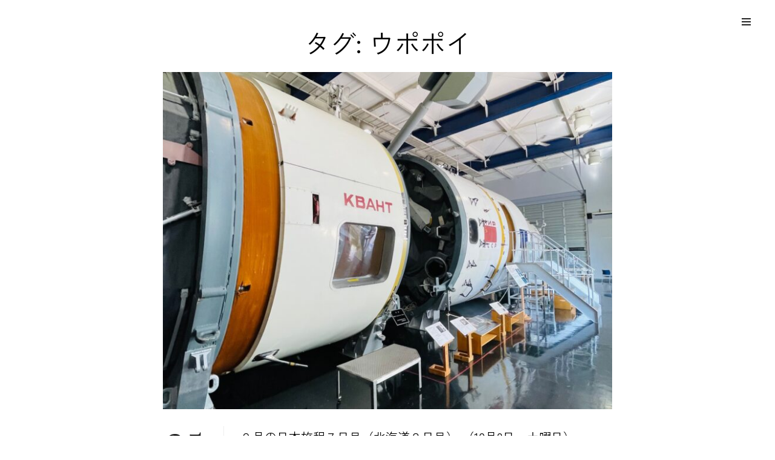

--- FILE ---
content_type: text/css
request_url: https://edokagura.com/wp-content/tablepress-combined.min.css?ver=76
body_size: 2296
content:
.tablepress{--text-color:#111;--head-text-color:var(--text-color);--head-bg-color:#d9edf7;--odd-text-color:var(--text-color);--odd-bg-color:#fff;--even-text-color:var(--text-color);--even-bg-color:#f9f9f9;--hover-text-color:var(--text-color);--hover-bg-color:#f3f3f3;--border-color:#ddd;--padding:0.5rem;border:none;border-collapse:collapse;border-spacing:0;clear:both;margin:0 auto 1rem;table-layout:auto;width:100%}.tablepress>:not(caption)>*>*{background:none;border:none;box-sizing:border-box;float:none!important;padding:var(--padding);text-align:left;vertical-align:top}.tablepress>:where(thead)+tbody>:where(:not(.child))>*,.tablepress>tbody>*~:where(:not(.child))>*,.tablepress>tfoot>:where(:first-child)>*{border-top:1px solid var(--border-color)}.tablepress>:where(thead,tfoot)>tr>*{background-color:var(--head-bg-color);color:var(--head-text-color);font-weight:700;vertical-align:middle;word-break:normal}.tablepress>:where(tbody)>tr>*{color:var(--text-color)}.tablepress>:where(tbody.row-striping)>:nth-child(odd of :where(:not(.child,.dtrg-group)))+:where(.child)>*,.tablepress>:where(tbody.row-striping)>:nth-child(odd of :where(:not(.child,.dtrg-group)))>*{background-color:var(--odd-bg-color);color:var(--odd-text-color)}.tablepress>:where(tbody.row-striping)>:nth-child(even of :where(:not(.child,.dtrg-group)))+:where(.child)>*,.tablepress>:where(tbody.row-striping)>:nth-child(even of :where(:not(.child,.dtrg-group)))>*{background-color:var(--even-bg-color);color:var(--even-text-color)}.tablepress>.row-hover>tr{content-visibility:auto}.tablepress>.row-hover>tr:has(+.child:hover)>*,.tablepress>.row-hover>tr:hover+:where(.child)>*,.tablepress>.row-hover>tr:where(:not(.dtrg-group)):hover>*{background-color:var(--hover-bg-color);color:var(--hover-text-color)}.tablepress img{border:none;margin:0;max-width:none;padding:0}.tablepress-table-description{clear:both;display:block}.dt-scroll{width:100%}.dt-scroll .tablepress{width:100%!important}div.dt-scroll-body tfoot tr,div.dt-scroll-body thead tr{height:0}div.dt-scroll-body tfoot tr td,div.dt-scroll-body tfoot tr th,div.dt-scroll-body thead tr td,div.dt-scroll-body thead tr th{border-bottom-width:0!important;border-top-width:0!important;height:0!important;padding-bottom:0!important;padding-top:0!important}div.dt-scroll-body tfoot tr td div.dt-scroll-sizing,div.dt-scroll-body tfoot tr th div.dt-scroll-sizing,div.dt-scroll-body thead tr td div.dt-scroll-sizing,div.dt-scroll-body thead tr th div.dt-scroll-sizing{height:0!important;overflow:hidden!important}div.dt-scroll-body>table.dataTable>thead>tr>td,div.dt-scroll-body>table.dataTable>thead>tr>th{overflow:hidden}.tablepress{--head-active-bg-color:#049cdb;--head-active-text-color:var(--head-text-color);--head-sort-arrow-color:var(--head-active-text-color)}.tablepress thead th:active{outline:none}.tablepress thead .dt-orderable-asc .dt-column-order:before,.tablepress thead .dt-ordering-asc .dt-column-order:before{bottom:50%;content:"\25b2"/"";display:block;position:absolute}.tablepress thead .dt-orderable-desc .dt-column-order:after,.tablepress thead .dt-ordering-desc .dt-column-order:after{content:"\25bc"/"";display:block;position:absolute;top:50%}.tablepress thead .dt-orderable-asc .dt-column-order,.tablepress thead .dt-orderable-desc .dt-column-order,.tablepress thead .dt-ordering-asc .dt-column-order,.tablepress thead .dt-ordering-desc .dt-column-order{color:var(--head-sort-arrow-color);font-family:system-ui,-apple-system,Segoe UI,Roboto,Helvetica Neue,Noto Sans,Liberation Sans,Arial,sans-serif!important;font-size:14px;height:24px;line-height:12px;position:relative;width:12px}.tablepress thead .dt-orderable-asc .dt-column-order:after,.tablepress thead .dt-orderable-asc .dt-column-order:before,.tablepress thead .dt-orderable-desc .dt-column-order:after,.tablepress thead .dt-orderable-desc .dt-column-order:before,.tablepress thead .dt-ordering-asc .dt-column-order:after,.tablepress thead .dt-ordering-asc .dt-column-order:before,.tablepress thead .dt-ordering-desc .dt-column-order:after,.tablepress thead .dt-ordering-desc .dt-column-order:before{opacity:.2}.tablepress thead .dt-orderable-asc,.tablepress thead .dt-orderable-desc{cursor:pointer;outline-offset:-2px}.tablepress thead .dt-orderable-asc:hover,.tablepress thead .dt-orderable-desc:hover,.tablepress thead .dt-ordering-asc,.tablepress thead .dt-ordering-desc{background-color:var(--head-active-bg-color);color:var(--head-active-text-color)}.tablepress thead .dt-ordering-asc .dt-column-order:before,.tablepress thead .dt-ordering-desc .dt-column-order:after{opacity:.8}.tablepress tfoot>tr>* .dt-column-footer,.tablepress tfoot>tr>* .dt-column-header,.tablepress thead>tr>* .dt-column-footer,.tablepress thead>tr>* .dt-column-header{align-items:center;display:flex;gap:4px;justify-content:space-between}.tablepress tfoot>tr>* .dt-column-footer .dt-column-title,.tablepress tfoot>tr>* .dt-column-header .dt-column-title,.tablepress thead>tr>* .dt-column-footer .dt-column-title,.tablepress thead>tr>* .dt-column-header .dt-column-title{flex-grow:1}.tablepress tfoot>tr>* .dt-column-footer .dt-column-title:empty,.tablepress tfoot>tr>* .dt-column-header .dt-column-title:empty,.tablepress thead>tr>* .dt-column-footer .dt-column-title:empty,.tablepress thead>tr>* .dt-column-header .dt-column-title:empty{display:none}.tablepress:where(.auto-type-alignment) .dt-right,.tablepress:where(.auto-type-alignment) .dt-type-date,.tablepress:where(.auto-type-alignment) .dt-type-numeric{text-align:right}.tablepress:where(.auto-type-alignment) .dt-right .dt-column-footer,.tablepress:where(.auto-type-alignment) .dt-right .dt-column-header,.tablepress:where(.auto-type-alignment) .dt-type-date .dt-column-footer,.tablepress:where(.auto-type-alignment) .dt-type-date .dt-column-header,.tablepress:where(.auto-type-alignment) .dt-type-numeric .dt-column-footer,.tablepress:where(.auto-type-alignment) .dt-type-numeric .dt-column-header{flex-direction:row-reverse}.dt-container{clear:both;margin-bottom:1rem;position:relative}.dt-container .tablepress{margin-bottom:0}.dt-container .tablepress tfoot:empty{display:none}.dt-container .dt-layout-row{display:flex;flex-direction:row;flex-wrap:wrap;justify-content:space-between}.dt-container .dt-layout-row.dt-layout-table .dt-layout-cell{display:block;width:100%}.dt-container .dt-layout-cell{display:flex;flex-direction:row;flex-wrap:wrap;gap:1em;padding:5px 0}.dt-container .dt-layout-cell.dt-layout-full{align-items:center;justify-content:space-between;width:100%}.dt-container .dt-layout-cell.dt-layout-full>:only-child{margin:auto}.dt-container .dt-layout-cell.dt-layout-start{align-items:center;justify-content:flex-start;margin-right:auto}.dt-container .dt-layout-cell.dt-layout-end{align-items:center;justify-content:flex-end;margin-left:auto}.dt-container .dt-layout-cell:empty{display:none}.dt-container .dt-input,.dt-container label{display:inline;width:auto}.dt-container .dt-input{font-size:inherit;padding:5px}.dt-container .dt-length,.dt-container .dt-search{align-items:center;display:flex;flex-wrap:wrap;gap:5px;justify-content:center}.dt-container .dt-paging .dt-paging-button{background:#0000;border:1px solid #0000;border-radius:2px;box-sizing:border-box;color:inherit!important;cursor:pointer;display:inline-block;font-size:1em;height:32px;margin-left:2px;min-width:32px;padding:0 5px;text-align:center;text-decoration:none!important;vertical-align:middle}.dt-container .dt-paging .dt-paging-button.current,.dt-container .dt-paging .dt-paging-button:hover{border:1px solid #111}.dt-container .dt-paging .dt-paging-button.disabled,.dt-container .dt-paging .dt-paging-button.disabled:active,.dt-container .dt-paging .dt-paging-button.disabled:hover{border:1px solid #0000;color:#0000004d!important;cursor:default;outline:none}.dt-container .dt-paging>.dt-paging-button:first-child{margin-left:0}.dt-container .dt-paging .ellipsis{padding:0 1em}@media screen and (max-width:767px){.dt-container .dt-layout-row{flex-direction:column}.dt-container .dt-layout-cell{flex-direction:column;padding:.5em 0}}
.tablepress-id-77 .row-9 .column-1{font-weight:bolder}.tablepress-id-77 .row-9 .column-2{font-weight:bolder}.tablepress thead th,.tablepress td{text-align:center}.tablepress-id-86 .row-48 .column-2{font-weight:bolder}.tablepress-id-86 .row-48 .column-3{font-weight:bolder}.tablepress-id-87 .row-1 .column-2{font-weight:bolder}.tablepress-id-87 .row-1 .column-3{font-weight:bolder}.tablepress-id-87 .row-2 .column-2{font-weight:bolder}.tablepress-id-87 .row-2 .column-3{font-weight:bolder}.tablepress-id-87 .row-3 .column-2{font-weight:bolder}.tablepress-id-87 .row-3 .column-3{font-weight:bolder}.tablepress-id-87 .row-4 .column-2{font-weight:bolder}.tablepress-id-87 .row-4 .column-3{font-weight:bolder}.tablepress-id-87 .row-5 .column-2{font-weight:bolder}.tablepress-id-87 .row-5 .column-3{font-weight:bolder}.tablepress-id-87 .row-6 .column-2{font-weight:bolder}.tablepress-id-87 .row-6 .column-3{font-weight:bolder}.tablepress-id-87 .row-7 .column-2{font-weight:bolder}.tablepress-id-87 .row-7 .column-3{font-weight:bolder}.tablepress-id-88 .row-1 .column-2{font-weight:bolder}.tablepress-id-88 .row-1 .column-3{font-weight:bolder}.tablepress-id-88 .row-2 .column-2{font-weight:bolder}.tablepress-id-88 .row-2 .column-3{font-weight:bolder}.tablepress-id-88 .row-3 .column-2{font-weight:bolder}.tablepress-id-88 .row-3 .column-3{font-weight:bolder}.tablepress-id-88 .row-4 .column-2{font-weight:bolder}.tablepress-id-88 .row-4 .column-3{font-weight:bolder}.tablepress-id-88 .row-5 .column-2{font-weight:bolder}.tablepress-id-88 .row-5 .column-3{font-weight:bolder}.tablepress-id-88 .row-6 .column-2{font-weight:bolder}.tablepress-id-88 .row-6 .column-3{font-weight:bolder}.tablepress-id-88 .row-7 .column-2{font-weight:bolder}.tablepress-id-88 .row-7 .column-3{font-weight:bolder}.tablepress-id-88 .row-8 .column-2{font-weight:bolder}.tablepress-id-88 .row-8 .column-3{font-weight:bolder}.tablepress-id-88 .row-9 .column-2{font-weight:bolder}.tablepress-id-88 .row-9 .column-3{font-weight:bolder}.tablepress-id-88 .row-10 .column-2{font-weight:bolder}.tablepress-id-88 .row-10 .column-3{font-weight:bolder}.tablepress-id-88 .row-11 .column-2{font-weight:bolder}.tablepress-id-88 .row-11 .column-3{font-weight:bolder}.tablepress-id-88 .row-12 .column-2{font-weight:bolder}.tablepress-id-88 .row-12 .column-3{font-weight:bolder}.tablepress-id-88 .row-13 .column-2{font-weight:bolder}.tablepress-id-88 .row-13 .column-3{font-weight:bolder}.tablepress-id-88 .row-14 .column-2{font-weight:bolder}.tablepress-id-88 .row-14 .column-3{font-weight:bolder}.tablepress-id-89 .row-1 .column-2{font-weight:bolder}.tablepress-id-89 .row-1 .column-3{font-weight:bolder}.tablepress-id-89 .row-2 .column-2{font-weight:bolder}.tablepress-id-89 .row-2 .column-3{font-weight:bolder}.tablepress-id-89 .row-3 .column-2{font-weight:bolder}.tablepress-id-89 .row-3 .column-3{font-weight:bolder}.tablepress-id-89 .row-4 .column-2{font-weight:bolder}.tablepress-id-89 .row-4 .column-3{font-weight:bolder}.tablepress-id-89 .row-5 .column-2{font-weight:bolder}.tablepress-id-89 .row-5 .column-3{font-weight:bolder}.tablepress-id-89 .row-6 .column-2{font-weight:bolder}.tablepress-id-89 .row-6 .column-3{font-weight:bolder}.tablepress-id-89 .row-7 .column-2{font-weight:bolder}.tablepress-id-89 .row-7 .column-3{font-weight:bolder}.tablepress-id-89 .row-8 .column-2{font-weight:bolder}.tablepress-id-89 .row-8 .column-3{font-weight:bolder}.tablepress-id-89 .row-9 .column-2{font-weight:bolder}.tablepress-id-89 .row-9 .column-3{font-weight:bolder}.tablepress-id-89 .row-10 .column-2{font-weight:bolder}.tablepress-id-89 .row-10 .column-3{font-weight:bolder}.tablepress-id-89 .row-11 .column-2{font-weight:bolder}.tablepress-id-89 .row-11 .column-3{font-weight:bolder}.tablepress-id-89 .row-12 .column-2{font-weight:bolder}.tablepress-id-89 .row-12 .column-3{font-weight:bolder}.tablepress-id-101 .row-22 .column-1{font-weight:bolder}.tablepress-id-101 .row-22 .column-2{font-weight:bolder}.tablepress-id-101 .row-22 .column-3{font-weight:bolder}.tablepress-id-101 .row-22 .column-4{font-weight:bolder}.tablepress-id-102 .row-22 .column-1{font-weight:bolder}.tablepress-id-102 .row-22 .column-2{font-weight:bolder}.tablepress-id-102 .row-22 .column-3{font-weight:bolder}.tablepress-id-102 .row-22 .column-4{font-weight:bolder}.tablepress-id-114 .row-2 .column-1{font-weight:bolder}.tablepress-id-114 .row-2 .column-2{font-weight:bolder}.tablepress-id-114 .row-2 .column-3{font-weight:bolder}.tablepress-id-98 .row-22 .column-1{font-weight:bolder}.tablepress-id-98 .row-22 .column-2{font-weight:bolder}.tablepress-id-98 .row-22 .column-3{font-weight:bolder}.tablepress-id-98 .row-22 .column-4{font-weight:bolder}.tablepress-id-98 .row-22 .column-5{font-weight:bolder}.tablepress-id-97 .row-22 .column-1{font-weight:bolder}.tablepress-id-97 .row-22 .column-2{font-weight:bolder}.tablepress-id-97 .row-22 .column-3{font-weight:bolder}.tablepress-id-97 .row-22 .column-4{font-weight:bolder}.tablepress-id-116 .row-6 .column-1{font-weight:bolder}.tablepress-id-116 .row-6 .column-2{font-weight:bolder}.tablepress-id-116 .row-6 .column-3{font-weight:bolder}.tablepress-id-116 .row-12 .column-1{font-weight:bolder}.tablepress-id-116 .row-12 .column-2{font-weight:bolder}.tablepress-id-116 .row-12 .column-3{font-weight:bolder}.tablepress-id-99 .row-22 .column-1{font-weight:bolder}.tablepress-id-99 .row-22 .column-2{font-weight:bolder}.tablepress-id-99 .row-22 .column-3{font-weight:bolder}.tablepress-id-100 .row-21 .column-1{font-weight:bolder}.tablepress-id-100 .row-21 .column-2{font-weight:bolder}.tablepress-id-100 .row-21 .column-3{font-weight:bolder}.tablepress-id-117 .row-21 .column-1{font-weight:bolder}.tablepress-id-117 .row-21 .column-2{font-weight:bolder}.tablepress-id-117 .row-21 .column-3{font-weight:bolder}.tablepress-id-91 .row-23 .column-2{font-weight:bolder}.tablepress-id-91 .row-23 .column-3{font-weight:bolder}.tablepress-id-118 .row-21 .column-1{font-weight:bolder}.tablepress-id-118 .row-21 .column-2{font-weight:bolder}.tablepress-id-118 .row-21 .column-3{font-weight:bolder}.tablepress-id-119 .row-21 .column-1{font-weight:bolder}.tablepress-id-119 .row-21 .column-2{font-weight:bolder}.tablepress-id-119 .row-21 .column-3{font-weight:bolder}.tablepress-id-99 .row-21 .column-1{font-weight:bolder}.tablepress-id-99 .row-21 .column-2{font-weight:bolder}.tablepress-id-99 .row-21 .column-3{font-weight:bolder}.tablepress-id-120 .row-22 .column-1{font-weight:bolder}.tablepress-id-120 .row-22 .column-2{font-weight:bolder}.tablepress-id-120 .row-22 .column-3{font-weight:bolder}.tablepress-id-120 .row-22 .column-4{font-weight:bolder}.tablepress-id-121 .row-89 .column-1{font-weight:bolder}.tablepress-id-121 .row-89 .column-2{font-weight:bolder}.tablepress-id-121 .row-89 .column-3{font-weight:bolder}.tablepress-id-121 .row-89 .column-4{font-weight:bolder}.tablepress-id-121 .row-89 .column-5{font-weight:bolder}.tablepress-id-122 .row-10 .column-1{font-weight:bolder}.tablepress-id-122 .row-10 .column-2{font-weight:bolder}.tablepress-id-122 .row-10 .column-3{font-weight:bolder}.tablepress-id-122 .row-10 .column-4{font-weight:bolder}.tablepress-id-122 .row-10 .column-5{font-weight:bolder}.tablepress-id-122 .row-10 .column-6{font-weight:bolder}.tablepress-id-122 .row-10 .column-7{font-weight:bolder}.tablepress-id-122 .row-46 .column-1{font-weight:bolder}.tablepress-id-122 .row-46 .column-2{font-weight:bolder}.tablepress-id-122 .row-46 .column-3{font-weight:bolder}.tablepress-id-122 .row-46 .column-4{font-weight:bolder}.tablepress-id-122 .row-46 .column-5{font-weight:bolder}.tablepress-id-122 .row-46 .column-6{font-weight:bolder}.tablepress-id-122 .row-46 .column-7{font-weight:bolder}.tablepress-id-122 .row-49 .column-1{font-weight:bolder}.tablepress-id-122 .row-49 .column-2{font-weight:bolder}.tablepress-id-122 .row-49 .column-3{font-weight:bolder}.tablepress-id-122 .row-49 .column-4{font-weight:bolder}.tablepress-id-122 .row-49 .column-5{font-weight:bolder}.tablepress-id-122 .row-49 .column-6{font-weight:bolder}.tablepress-id-122 .row-49 .column-7{font-weight:bolder}.tablepress-id-123 .row-2 .column-1{font-weight:bolder}.tablepress-id-123 .row-2 .column-2{font-weight:bolder}.tablepress-id-123 .row-2 .column-3{font-weight:bolder}.tablepress-id-123 .row-2 .column-4{font-weight:bolder}.tablepress-id-125 .row-11 .column-1{font-weight:bolder}.tablepress-id-125 .row-11 .column-2{font-weight:bolder}.tablepress-id-125 .row-11 .column-3{font-weight:bolder}.tablepress-id-125 .row-12 .column-1{font-weight:bolder}.tablepress-id-125 .row-12 .column-2{font-weight:bolder}.tablepress-id-125 .row-12 .column-3{font-weight:bolder}.tablepress-id-126 .row-27 .column-1{font-weight:bolder}.tablepress-id-126 .row-27 .column-2{font-weight:bolder}.tablepress-id-126 .row-27 .column-3{font-weight:bolder}.tablepress-id-126 .row-27 .column-4{font-weight:bolder}.tablepress-id-126 .row-27 .column-5{font-weight:bolder}.tablepress-id-126 .row-69 .column-1{font-weight:bolder}.tablepress-id-126 .row-69 .column-2{font-weight:bolder}.tablepress-id-126 .row-69 .column-3{font-weight:bolder}.tablepress-id-126 .row-69 .column-4{font-weight:bolder}.tablepress-id-126 .row-69 .column-5{font-weight:bolder}.tablepress-id-127 .row-22 .column-1{font-weight:bolder}.tablepress-id-127 .row-22 .column-2{font-weight:bolder}.tablepress-id-127 .row-22 .column-3{font-weight:bolder}.tablepress-id-127 .row-22 .column-4{font-weight:bolder}.tablepress-id-129 .row-21 .column-1{font-weight:bolder}.tablepress-id-129 .row-21 .column-2{font-weight:bolder}.tablepress-id-129 .row-21 .column-3{font-weight:bolder}.tablepress-id-130 .row-21 .column-1{font-weight:bolder}.tablepress-id-130 .row-21 .column-2{font-weight:bolder}.tablepress-id-130 .row-21 .column-3{font-weight:bolder}.tablepress-id-131 .row-21 .column-1{font-weight:bolder}.tablepress-id-131 .row-21 .column-2{font-weight:bolder}.tablepress-id-131 .row-21 .column-3{font-weight:bolder}.tablepress-id-132 .row-21 .column-1{font-weight:bolder}.tablepress-id-132 .row-21 .column-2{font-weight:bolder}.tablepress-id-132 .row-21 .column-3{font-weight:bolder}.tablepress-id-133 .row-48 .column-1{font-weight:bolder}.tablepress-id-133 .row-48 .column-2{font-weight:bolder}.tablepress-id-134 .row-48 .column-1{font-weight:bolder}.tablepress-id-134 .row-48 .column-2{font-weight:bolder}